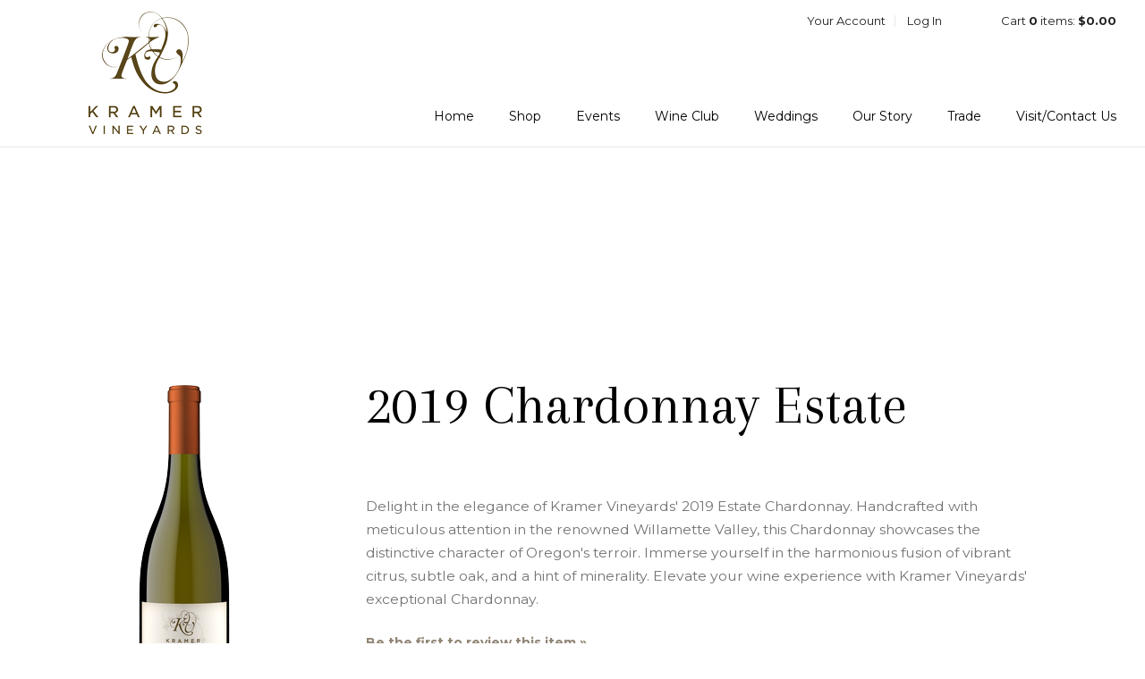

--- FILE ---
content_type: text/html; charset=utf-8
request_url: https://www.google.com/recaptcha/api2/anchor?ar=1&k=6LdQvBYTAAAAAP5Oi5g9ScTmALNxw3QegVXko56Q&co=aHR0cHM6Ly93d3cua3JhbWVydmluZXlhcmRzLmNvbTo0NDM.&hl=en&v=PoyoqOPhxBO7pBk68S4YbpHZ&size=normal&anchor-ms=20000&execute-ms=30000&cb=sojp10u14qw7
body_size: 49359
content:
<!DOCTYPE HTML><html dir="ltr" lang="en"><head><meta http-equiv="Content-Type" content="text/html; charset=UTF-8">
<meta http-equiv="X-UA-Compatible" content="IE=edge">
<title>reCAPTCHA</title>
<style type="text/css">
/* cyrillic-ext */
@font-face {
  font-family: 'Roboto';
  font-style: normal;
  font-weight: 400;
  font-stretch: 100%;
  src: url(//fonts.gstatic.com/s/roboto/v48/KFO7CnqEu92Fr1ME7kSn66aGLdTylUAMa3GUBHMdazTgWw.woff2) format('woff2');
  unicode-range: U+0460-052F, U+1C80-1C8A, U+20B4, U+2DE0-2DFF, U+A640-A69F, U+FE2E-FE2F;
}
/* cyrillic */
@font-face {
  font-family: 'Roboto';
  font-style: normal;
  font-weight: 400;
  font-stretch: 100%;
  src: url(//fonts.gstatic.com/s/roboto/v48/KFO7CnqEu92Fr1ME7kSn66aGLdTylUAMa3iUBHMdazTgWw.woff2) format('woff2');
  unicode-range: U+0301, U+0400-045F, U+0490-0491, U+04B0-04B1, U+2116;
}
/* greek-ext */
@font-face {
  font-family: 'Roboto';
  font-style: normal;
  font-weight: 400;
  font-stretch: 100%;
  src: url(//fonts.gstatic.com/s/roboto/v48/KFO7CnqEu92Fr1ME7kSn66aGLdTylUAMa3CUBHMdazTgWw.woff2) format('woff2');
  unicode-range: U+1F00-1FFF;
}
/* greek */
@font-face {
  font-family: 'Roboto';
  font-style: normal;
  font-weight: 400;
  font-stretch: 100%;
  src: url(//fonts.gstatic.com/s/roboto/v48/KFO7CnqEu92Fr1ME7kSn66aGLdTylUAMa3-UBHMdazTgWw.woff2) format('woff2');
  unicode-range: U+0370-0377, U+037A-037F, U+0384-038A, U+038C, U+038E-03A1, U+03A3-03FF;
}
/* math */
@font-face {
  font-family: 'Roboto';
  font-style: normal;
  font-weight: 400;
  font-stretch: 100%;
  src: url(//fonts.gstatic.com/s/roboto/v48/KFO7CnqEu92Fr1ME7kSn66aGLdTylUAMawCUBHMdazTgWw.woff2) format('woff2');
  unicode-range: U+0302-0303, U+0305, U+0307-0308, U+0310, U+0312, U+0315, U+031A, U+0326-0327, U+032C, U+032F-0330, U+0332-0333, U+0338, U+033A, U+0346, U+034D, U+0391-03A1, U+03A3-03A9, U+03B1-03C9, U+03D1, U+03D5-03D6, U+03F0-03F1, U+03F4-03F5, U+2016-2017, U+2034-2038, U+203C, U+2040, U+2043, U+2047, U+2050, U+2057, U+205F, U+2070-2071, U+2074-208E, U+2090-209C, U+20D0-20DC, U+20E1, U+20E5-20EF, U+2100-2112, U+2114-2115, U+2117-2121, U+2123-214F, U+2190, U+2192, U+2194-21AE, U+21B0-21E5, U+21F1-21F2, U+21F4-2211, U+2213-2214, U+2216-22FF, U+2308-230B, U+2310, U+2319, U+231C-2321, U+2336-237A, U+237C, U+2395, U+239B-23B7, U+23D0, U+23DC-23E1, U+2474-2475, U+25AF, U+25B3, U+25B7, U+25BD, U+25C1, U+25CA, U+25CC, U+25FB, U+266D-266F, U+27C0-27FF, U+2900-2AFF, U+2B0E-2B11, U+2B30-2B4C, U+2BFE, U+3030, U+FF5B, U+FF5D, U+1D400-1D7FF, U+1EE00-1EEFF;
}
/* symbols */
@font-face {
  font-family: 'Roboto';
  font-style: normal;
  font-weight: 400;
  font-stretch: 100%;
  src: url(//fonts.gstatic.com/s/roboto/v48/KFO7CnqEu92Fr1ME7kSn66aGLdTylUAMaxKUBHMdazTgWw.woff2) format('woff2');
  unicode-range: U+0001-000C, U+000E-001F, U+007F-009F, U+20DD-20E0, U+20E2-20E4, U+2150-218F, U+2190, U+2192, U+2194-2199, U+21AF, U+21E6-21F0, U+21F3, U+2218-2219, U+2299, U+22C4-22C6, U+2300-243F, U+2440-244A, U+2460-24FF, U+25A0-27BF, U+2800-28FF, U+2921-2922, U+2981, U+29BF, U+29EB, U+2B00-2BFF, U+4DC0-4DFF, U+FFF9-FFFB, U+10140-1018E, U+10190-1019C, U+101A0, U+101D0-101FD, U+102E0-102FB, U+10E60-10E7E, U+1D2C0-1D2D3, U+1D2E0-1D37F, U+1F000-1F0FF, U+1F100-1F1AD, U+1F1E6-1F1FF, U+1F30D-1F30F, U+1F315, U+1F31C, U+1F31E, U+1F320-1F32C, U+1F336, U+1F378, U+1F37D, U+1F382, U+1F393-1F39F, U+1F3A7-1F3A8, U+1F3AC-1F3AF, U+1F3C2, U+1F3C4-1F3C6, U+1F3CA-1F3CE, U+1F3D4-1F3E0, U+1F3ED, U+1F3F1-1F3F3, U+1F3F5-1F3F7, U+1F408, U+1F415, U+1F41F, U+1F426, U+1F43F, U+1F441-1F442, U+1F444, U+1F446-1F449, U+1F44C-1F44E, U+1F453, U+1F46A, U+1F47D, U+1F4A3, U+1F4B0, U+1F4B3, U+1F4B9, U+1F4BB, U+1F4BF, U+1F4C8-1F4CB, U+1F4D6, U+1F4DA, U+1F4DF, U+1F4E3-1F4E6, U+1F4EA-1F4ED, U+1F4F7, U+1F4F9-1F4FB, U+1F4FD-1F4FE, U+1F503, U+1F507-1F50B, U+1F50D, U+1F512-1F513, U+1F53E-1F54A, U+1F54F-1F5FA, U+1F610, U+1F650-1F67F, U+1F687, U+1F68D, U+1F691, U+1F694, U+1F698, U+1F6AD, U+1F6B2, U+1F6B9-1F6BA, U+1F6BC, U+1F6C6-1F6CF, U+1F6D3-1F6D7, U+1F6E0-1F6EA, U+1F6F0-1F6F3, U+1F6F7-1F6FC, U+1F700-1F7FF, U+1F800-1F80B, U+1F810-1F847, U+1F850-1F859, U+1F860-1F887, U+1F890-1F8AD, U+1F8B0-1F8BB, U+1F8C0-1F8C1, U+1F900-1F90B, U+1F93B, U+1F946, U+1F984, U+1F996, U+1F9E9, U+1FA00-1FA6F, U+1FA70-1FA7C, U+1FA80-1FA89, U+1FA8F-1FAC6, U+1FACE-1FADC, U+1FADF-1FAE9, U+1FAF0-1FAF8, U+1FB00-1FBFF;
}
/* vietnamese */
@font-face {
  font-family: 'Roboto';
  font-style: normal;
  font-weight: 400;
  font-stretch: 100%;
  src: url(//fonts.gstatic.com/s/roboto/v48/KFO7CnqEu92Fr1ME7kSn66aGLdTylUAMa3OUBHMdazTgWw.woff2) format('woff2');
  unicode-range: U+0102-0103, U+0110-0111, U+0128-0129, U+0168-0169, U+01A0-01A1, U+01AF-01B0, U+0300-0301, U+0303-0304, U+0308-0309, U+0323, U+0329, U+1EA0-1EF9, U+20AB;
}
/* latin-ext */
@font-face {
  font-family: 'Roboto';
  font-style: normal;
  font-weight: 400;
  font-stretch: 100%;
  src: url(//fonts.gstatic.com/s/roboto/v48/KFO7CnqEu92Fr1ME7kSn66aGLdTylUAMa3KUBHMdazTgWw.woff2) format('woff2');
  unicode-range: U+0100-02BA, U+02BD-02C5, U+02C7-02CC, U+02CE-02D7, U+02DD-02FF, U+0304, U+0308, U+0329, U+1D00-1DBF, U+1E00-1E9F, U+1EF2-1EFF, U+2020, U+20A0-20AB, U+20AD-20C0, U+2113, U+2C60-2C7F, U+A720-A7FF;
}
/* latin */
@font-face {
  font-family: 'Roboto';
  font-style: normal;
  font-weight: 400;
  font-stretch: 100%;
  src: url(//fonts.gstatic.com/s/roboto/v48/KFO7CnqEu92Fr1ME7kSn66aGLdTylUAMa3yUBHMdazQ.woff2) format('woff2');
  unicode-range: U+0000-00FF, U+0131, U+0152-0153, U+02BB-02BC, U+02C6, U+02DA, U+02DC, U+0304, U+0308, U+0329, U+2000-206F, U+20AC, U+2122, U+2191, U+2193, U+2212, U+2215, U+FEFF, U+FFFD;
}
/* cyrillic-ext */
@font-face {
  font-family: 'Roboto';
  font-style: normal;
  font-weight: 500;
  font-stretch: 100%;
  src: url(//fonts.gstatic.com/s/roboto/v48/KFO7CnqEu92Fr1ME7kSn66aGLdTylUAMa3GUBHMdazTgWw.woff2) format('woff2');
  unicode-range: U+0460-052F, U+1C80-1C8A, U+20B4, U+2DE0-2DFF, U+A640-A69F, U+FE2E-FE2F;
}
/* cyrillic */
@font-face {
  font-family: 'Roboto';
  font-style: normal;
  font-weight: 500;
  font-stretch: 100%;
  src: url(//fonts.gstatic.com/s/roboto/v48/KFO7CnqEu92Fr1ME7kSn66aGLdTylUAMa3iUBHMdazTgWw.woff2) format('woff2');
  unicode-range: U+0301, U+0400-045F, U+0490-0491, U+04B0-04B1, U+2116;
}
/* greek-ext */
@font-face {
  font-family: 'Roboto';
  font-style: normal;
  font-weight: 500;
  font-stretch: 100%;
  src: url(//fonts.gstatic.com/s/roboto/v48/KFO7CnqEu92Fr1ME7kSn66aGLdTylUAMa3CUBHMdazTgWw.woff2) format('woff2');
  unicode-range: U+1F00-1FFF;
}
/* greek */
@font-face {
  font-family: 'Roboto';
  font-style: normal;
  font-weight: 500;
  font-stretch: 100%;
  src: url(//fonts.gstatic.com/s/roboto/v48/KFO7CnqEu92Fr1ME7kSn66aGLdTylUAMa3-UBHMdazTgWw.woff2) format('woff2');
  unicode-range: U+0370-0377, U+037A-037F, U+0384-038A, U+038C, U+038E-03A1, U+03A3-03FF;
}
/* math */
@font-face {
  font-family: 'Roboto';
  font-style: normal;
  font-weight: 500;
  font-stretch: 100%;
  src: url(//fonts.gstatic.com/s/roboto/v48/KFO7CnqEu92Fr1ME7kSn66aGLdTylUAMawCUBHMdazTgWw.woff2) format('woff2');
  unicode-range: U+0302-0303, U+0305, U+0307-0308, U+0310, U+0312, U+0315, U+031A, U+0326-0327, U+032C, U+032F-0330, U+0332-0333, U+0338, U+033A, U+0346, U+034D, U+0391-03A1, U+03A3-03A9, U+03B1-03C9, U+03D1, U+03D5-03D6, U+03F0-03F1, U+03F4-03F5, U+2016-2017, U+2034-2038, U+203C, U+2040, U+2043, U+2047, U+2050, U+2057, U+205F, U+2070-2071, U+2074-208E, U+2090-209C, U+20D0-20DC, U+20E1, U+20E5-20EF, U+2100-2112, U+2114-2115, U+2117-2121, U+2123-214F, U+2190, U+2192, U+2194-21AE, U+21B0-21E5, U+21F1-21F2, U+21F4-2211, U+2213-2214, U+2216-22FF, U+2308-230B, U+2310, U+2319, U+231C-2321, U+2336-237A, U+237C, U+2395, U+239B-23B7, U+23D0, U+23DC-23E1, U+2474-2475, U+25AF, U+25B3, U+25B7, U+25BD, U+25C1, U+25CA, U+25CC, U+25FB, U+266D-266F, U+27C0-27FF, U+2900-2AFF, U+2B0E-2B11, U+2B30-2B4C, U+2BFE, U+3030, U+FF5B, U+FF5D, U+1D400-1D7FF, U+1EE00-1EEFF;
}
/* symbols */
@font-face {
  font-family: 'Roboto';
  font-style: normal;
  font-weight: 500;
  font-stretch: 100%;
  src: url(//fonts.gstatic.com/s/roboto/v48/KFO7CnqEu92Fr1ME7kSn66aGLdTylUAMaxKUBHMdazTgWw.woff2) format('woff2');
  unicode-range: U+0001-000C, U+000E-001F, U+007F-009F, U+20DD-20E0, U+20E2-20E4, U+2150-218F, U+2190, U+2192, U+2194-2199, U+21AF, U+21E6-21F0, U+21F3, U+2218-2219, U+2299, U+22C4-22C6, U+2300-243F, U+2440-244A, U+2460-24FF, U+25A0-27BF, U+2800-28FF, U+2921-2922, U+2981, U+29BF, U+29EB, U+2B00-2BFF, U+4DC0-4DFF, U+FFF9-FFFB, U+10140-1018E, U+10190-1019C, U+101A0, U+101D0-101FD, U+102E0-102FB, U+10E60-10E7E, U+1D2C0-1D2D3, U+1D2E0-1D37F, U+1F000-1F0FF, U+1F100-1F1AD, U+1F1E6-1F1FF, U+1F30D-1F30F, U+1F315, U+1F31C, U+1F31E, U+1F320-1F32C, U+1F336, U+1F378, U+1F37D, U+1F382, U+1F393-1F39F, U+1F3A7-1F3A8, U+1F3AC-1F3AF, U+1F3C2, U+1F3C4-1F3C6, U+1F3CA-1F3CE, U+1F3D4-1F3E0, U+1F3ED, U+1F3F1-1F3F3, U+1F3F5-1F3F7, U+1F408, U+1F415, U+1F41F, U+1F426, U+1F43F, U+1F441-1F442, U+1F444, U+1F446-1F449, U+1F44C-1F44E, U+1F453, U+1F46A, U+1F47D, U+1F4A3, U+1F4B0, U+1F4B3, U+1F4B9, U+1F4BB, U+1F4BF, U+1F4C8-1F4CB, U+1F4D6, U+1F4DA, U+1F4DF, U+1F4E3-1F4E6, U+1F4EA-1F4ED, U+1F4F7, U+1F4F9-1F4FB, U+1F4FD-1F4FE, U+1F503, U+1F507-1F50B, U+1F50D, U+1F512-1F513, U+1F53E-1F54A, U+1F54F-1F5FA, U+1F610, U+1F650-1F67F, U+1F687, U+1F68D, U+1F691, U+1F694, U+1F698, U+1F6AD, U+1F6B2, U+1F6B9-1F6BA, U+1F6BC, U+1F6C6-1F6CF, U+1F6D3-1F6D7, U+1F6E0-1F6EA, U+1F6F0-1F6F3, U+1F6F7-1F6FC, U+1F700-1F7FF, U+1F800-1F80B, U+1F810-1F847, U+1F850-1F859, U+1F860-1F887, U+1F890-1F8AD, U+1F8B0-1F8BB, U+1F8C0-1F8C1, U+1F900-1F90B, U+1F93B, U+1F946, U+1F984, U+1F996, U+1F9E9, U+1FA00-1FA6F, U+1FA70-1FA7C, U+1FA80-1FA89, U+1FA8F-1FAC6, U+1FACE-1FADC, U+1FADF-1FAE9, U+1FAF0-1FAF8, U+1FB00-1FBFF;
}
/* vietnamese */
@font-face {
  font-family: 'Roboto';
  font-style: normal;
  font-weight: 500;
  font-stretch: 100%;
  src: url(//fonts.gstatic.com/s/roboto/v48/KFO7CnqEu92Fr1ME7kSn66aGLdTylUAMa3OUBHMdazTgWw.woff2) format('woff2');
  unicode-range: U+0102-0103, U+0110-0111, U+0128-0129, U+0168-0169, U+01A0-01A1, U+01AF-01B0, U+0300-0301, U+0303-0304, U+0308-0309, U+0323, U+0329, U+1EA0-1EF9, U+20AB;
}
/* latin-ext */
@font-face {
  font-family: 'Roboto';
  font-style: normal;
  font-weight: 500;
  font-stretch: 100%;
  src: url(//fonts.gstatic.com/s/roboto/v48/KFO7CnqEu92Fr1ME7kSn66aGLdTylUAMa3KUBHMdazTgWw.woff2) format('woff2');
  unicode-range: U+0100-02BA, U+02BD-02C5, U+02C7-02CC, U+02CE-02D7, U+02DD-02FF, U+0304, U+0308, U+0329, U+1D00-1DBF, U+1E00-1E9F, U+1EF2-1EFF, U+2020, U+20A0-20AB, U+20AD-20C0, U+2113, U+2C60-2C7F, U+A720-A7FF;
}
/* latin */
@font-face {
  font-family: 'Roboto';
  font-style: normal;
  font-weight: 500;
  font-stretch: 100%;
  src: url(//fonts.gstatic.com/s/roboto/v48/KFO7CnqEu92Fr1ME7kSn66aGLdTylUAMa3yUBHMdazQ.woff2) format('woff2');
  unicode-range: U+0000-00FF, U+0131, U+0152-0153, U+02BB-02BC, U+02C6, U+02DA, U+02DC, U+0304, U+0308, U+0329, U+2000-206F, U+20AC, U+2122, U+2191, U+2193, U+2212, U+2215, U+FEFF, U+FFFD;
}
/* cyrillic-ext */
@font-face {
  font-family: 'Roboto';
  font-style: normal;
  font-weight: 900;
  font-stretch: 100%;
  src: url(//fonts.gstatic.com/s/roboto/v48/KFO7CnqEu92Fr1ME7kSn66aGLdTylUAMa3GUBHMdazTgWw.woff2) format('woff2');
  unicode-range: U+0460-052F, U+1C80-1C8A, U+20B4, U+2DE0-2DFF, U+A640-A69F, U+FE2E-FE2F;
}
/* cyrillic */
@font-face {
  font-family: 'Roboto';
  font-style: normal;
  font-weight: 900;
  font-stretch: 100%;
  src: url(//fonts.gstatic.com/s/roboto/v48/KFO7CnqEu92Fr1ME7kSn66aGLdTylUAMa3iUBHMdazTgWw.woff2) format('woff2');
  unicode-range: U+0301, U+0400-045F, U+0490-0491, U+04B0-04B1, U+2116;
}
/* greek-ext */
@font-face {
  font-family: 'Roboto';
  font-style: normal;
  font-weight: 900;
  font-stretch: 100%;
  src: url(//fonts.gstatic.com/s/roboto/v48/KFO7CnqEu92Fr1ME7kSn66aGLdTylUAMa3CUBHMdazTgWw.woff2) format('woff2');
  unicode-range: U+1F00-1FFF;
}
/* greek */
@font-face {
  font-family: 'Roboto';
  font-style: normal;
  font-weight: 900;
  font-stretch: 100%;
  src: url(//fonts.gstatic.com/s/roboto/v48/KFO7CnqEu92Fr1ME7kSn66aGLdTylUAMa3-UBHMdazTgWw.woff2) format('woff2');
  unicode-range: U+0370-0377, U+037A-037F, U+0384-038A, U+038C, U+038E-03A1, U+03A3-03FF;
}
/* math */
@font-face {
  font-family: 'Roboto';
  font-style: normal;
  font-weight: 900;
  font-stretch: 100%;
  src: url(//fonts.gstatic.com/s/roboto/v48/KFO7CnqEu92Fr1ME7kSn66aGLdTylUAMawCUBHMdazTgWw.woff2) format('woff2');
  unicode-range: U+0302-0303, U+0305, U+0307-0308, U+0310, U+0312, U+0315, U+031A, U+0326-0327, U+032C, U+032F-0330, U+0332-0333, U+0338, U+033A, U+0346, U+034D, U+0391-03A1, U+03A3-03A9, U+03B1-03C9, U+03D1, U+03D5-03D6, U+03F0-03F1, U+03F4-03F5, U+2016-2017, U+2034-2038, U+203C, U+2040, U+2043, U+2047, U+2050, U+2057, U+205F, U+2070-2071, U+2074-208E, U+2090-209C, U+20D0-20DC, U+20E1, U+20E5-20EF, U+2100-2112, U+2114-2115, U+2117-2121, U+2123-214F, U+2190, U+2192, U+2194-21AE, U+21B0-21E5, U+21F1-21F2, U+21F4-2211, U+2213-2214, U+2216-22FF, U+2308-230B, U+2310, U+2319, U+231C-2321, U+2336-237A, U+237C, U+2395, U+239B-23B7, U+23D0, U+23DC-23E1, U+2474-2475, U+25AF, U+25B3, U+25B7, U+25BD, U+25C1, U+25CA, U+25CC, U+25FB, U+266D-266F, U+27C0-27FF, U+2900-2AFF, U+2B0E-2B11, U+2B30-2B4C, U+2BFE, U+3030, U+FF5B, U+FF5D, U+1D400-1D7FF, U+1EE00-1EEFF;
}
/* symbols */
@font-face {
  font-family: 'Roboto';
  font-style: normal;
  font-weight: 900;
  font-stretch: 100%;
  src: url(//fonts.gstatic.com/s/roboto/v48/KFO7CnqEu92Fr1ME7kSn66aGLdTylUAMaxKUBHMdazTgWw.woff2) format('woff2');
  unicode-range: U+0001-000C, U+000E-001F, U+007F-009F, U+20DD-20E0, U+20E2-20E4, U+2150-218F, U+2190, U+2192, U+2194-2199, U+21AF, U+21E6-21F0, U+21F3, U+2218-2219, U+2299, U+22C4-22C6, U+2300-243F, U+2440-244A, U+2460-24FF, U+25A0-27BF, U+2800-28FF, U+2921-2922, U+2981, U+29BF, U+29EB, U+2B00-2BFF, U+4DC0-4DFF, U+FFF9-FFFB, U+10140-1018E, U+10190-1019C, U+101A0, U+101D0-101FD, U+102E0-102FB, U+10E60-10E7E, U+1D2C0-1D2D3, U+1D2E0-1D37F, U+1F000-1F0FF, U+1F100-1F1AD, U+1F1E6-1F1FF, U+1F30D-1F30F, U+1F315, U+1F31C, U+1F31E, U+1F320-1F32C, U+1F336, U+1F378, U+1F37D, U+1F382, U+1F393-1F39F, U+1F3A7-1F3A8, U+1F3AC-1F3AF, U+1F3C2, U+1F3C4-1F3C6, U+1F3CA-1F3CE, U+1F3D4-1F3E0, U+1F3ED, U+1F3F1-1F3F3, U+1F3F5-1F3F7, U+1F408, U+1F415, U+1F41F, U+1F426, U+1F43F, U+1F441-1F442, U+1F444, U+1F446-1F449, U+1F44C-1F44E, U+1F453, U+1F46A, U+1F47D, U+1F4A3, U+1F4B0, U+1F4B3, U+1F4B9, U+1F4BB, U+1F4BF, U+1F4C8-1F4CB, U+1F4D6, U+1F4DA, U+1F4DF, U+1F4E3-1F4E6, U+1F4EA-1F4ED, U+1F4F7, U+1F4F9-1F4FB, U+1F4FD-1F4FE, U+1F503, U+1F507-1F50B, U+1F50D, U+1F512-1F513, U+1F53E-1F54A, U+1F54F-1F5FA, U+1F610, U+1F650-1F67F, U+1F687, U+1F68D, U+1F691, U+1F694, U+1F698, U+1F6AD, U+1F6B2, U+1F6B9-1F6BA, U+1F6BC, U+1F6C6-1F6CF, U+1F6D3-1F6D7, U+1F6E0-1F6EA, U+1F6F0-1F6F3, U+1F6F7-1F6FC, U+1F700-1F7FF, U+1F800-1F80B, U+1F810-1F847, U+1F850-1F859, U+1F860-1F887, U+1F890-1F8AD, U+1F8B0-1F8BB, U+1F8C0-1F8C1, U+1F900-1F90B, U+1F93B, U+1F946, U+1F984, U+1F996, U+1F9E9, U+1FA00-1FA6F, U+1FA70-1FA7C, U+1FA80-1FA89, U+1FA8F-1FAC6, U+1FACE-1FADC, U+1FADF-1FAE9, U+1FAF0-1FAF8, U+1FB00-1FBFF;
}
/* vietnamese */
@font-face {
  font-family: 'Roboto';
  font-style: normal;
  font-weight: 900;
  font-stretch: 100%;
  src: url(//fonts.gstatic.com/s/roboto/v48/KFO7CnqEu92Fr1ME7kSn66aGLdTylUAMa3OUBHMdazTgWw.woff2) format('woff2');
  unicode-range: U+0102-0103, U+0110-0111, U+0128-0129, U+0168-0169, U+01A0-01A1, U+01AF-01B0, U+0300-0301, U+0303-0304, U+0308-0309, U+0323, U+0329, U+1EA0-1EF9, U+20AB;
}
/* latin-ext */
@font-face {
  font-family: 'Roboto';
  font-style: normal;
  font-weight: 900;
  font-stretch: 100%;
  src: url(//fonts.gstatic.com/s/roboto/v48/KFO7CnqEu92Fr1ME7kSn66aGLdTylUAMa3KUBHMdazTgWw.woff2) format('woff2');
  unicode-range: U+0100-02BA, U+02BD-02C5, U+02C7-02CC, U+02CE-02D7, U+02DD-02FF, U+0304, U+0308, U+0329, U+1D00-1DBF, U+1E00-1E9F, U+1EF2-1EFF, U+2020, U+20A0-20AB, U+20AD-20C0, U+2113, U+2C60-2C7F, U+A720-A7FF;
}
/* latin */
@font-face {
  font-family: 'Roboto';
  font-style: normal;
  font-weight: 900;
  font-stretch: 100%;
  src: url(//fonts.gstatic.com/s/roboto/v48/KFO7CnqEu92Fr1ME7kSn66aGLdTylUAMa3yUBHMdazQ.woff2) format('woff2');
  unicode-range: U+0000-00FF, U+0131, U+0152-0153, U+02BB-02BC, U+02C6, U+02DA, U+02DC, U+0304, U+0308, U+0329, U+2000-206F, U+20AC, U+2122, U+2191, U+2193, U+2212, U+2215, U+FEFF, U+FFFD;
}

</style>
<link rel="stylesheet" type="text/css" href="https://www.gstatic.com/recaptcha/releases/PoyoqOPhxBO7pBk68S4YbpHZ/styles__ltr.css">
<script nonce="JaIKJi0elSx_y6YYWzlTBA" type="text/javascript">window['__recaptcha_api'] = 'https://www.google.com/recaptcha/api2/';</script>
<script type="text/javascript" src="https://www.gstatic.com/recaptcha/releases/PoyoqOPhxBO7pBk68S4YbpHZ/recaptcha__en.js" nonce="JaIKJi0elSx_y6YYWzlTBA">
      
    </script></head>
<body><div id="rc-anchor-alert" class="rc-anchor-alert"></div>
<input type="hidden" id="recaptcha-token" value="[base64]">
<script type="text/javascript" nonce="JaIKJi0elSx_y6YYWzlTBA">
      recaptcha.anchor.Main.init("[\x22ainput\x22,[\x22bgdata\x22,\x22\x22,\[base64]/[base64]/UltIKytdPWE6KGE8MjA0OD9SW0grK109YT4+NnwxOTI6KChhJjY0NTEyKT09NTUyOTYmJnErMTxoLmxlbmd0aCYmKGguY2hhckNvZGVBdChxKzEpJjY0NTEyKT09NTYzMjA/[base64]/MjU1OlI/[base64]/[base64]/[base64]/[base64]/[base64]/[base64]/[base64]/[base64]/[base64]/[base64]\x22,\[base64]\\u003d\x22,\x22w6HCkmvDgMOpe8K5wqVqwqnDn8Kfwq4rwp/Cn8KPw7hAw5hXwojDiMOQw7rCtyLDlyXChcOmfRjCqMKdBMOQwr/ColjDq8KGw5JdSMKyw7EZBsOta8KrwoIsM8KAw6fDhcOuVDrCtm/DsXoYwrUAcUV+JSDDp2PCs8ONFT9Bw6kowo17w73DpcKkw5k1PMKYw7pIwroHwrnCjCvDu33ClMKcw6XDv2/CusOawp7Cnz3ChsOjb8K4Lw7CqjTCkVfDksOMNFRnwpXDqcO6w4pSSAN+wqfDq3fDpMK9ZTTCtcOiw7DCtsKnwp/CnsKrwr4GwrvCrHTCiD3CrX7DmcK+ODbDtsK9CsONZMOgG1p7w4LCnWTDjhMBw7rCjMOmwpVbI8K8LyRxHMK8w6IKwqfClsOtJsKXcS57wr/Du2vDmko4GjnDjMOIwrZxw4BcwojCuGnCucOaccOSwq4qNsOnDMKUw77DpWEEAMODQ07CtBHDpRIOXMOiw4zDiH8ifsK0wr9AG8OcXBjCtsKQIsKnQ8OkCyjCgsO5C8OsEVcQaGbDpsKML8KjwoNpA1VCw5UNV8Kdw7/DpcOKDMKdwqZnaU/DonfCmUtdI8KeMcOdw4DDvjvDpsK5O8OACF/Ch8ODCWU+eDDCuAXCisOgw4zDgzbDl2Fbw4x6cCI9AmJ4acK7wovDqg/CghjDtMOGw6cNwoBvwp4nZcK7YcObw7V/DQEpfF7DnX4FbsOqwoxDwr/CisOnSsKdwqLCmcORwoPCmcO1PsKJwpRQTMOJwrDCpMOwwrDDucONw6s2NcKAbsOEw4bDscKPw5lnwpLDgMO7Ti48Eytiw7Z/[base64]/ChsK6HgvCgEHDq8ORKm7CvMK+WSfCusOiWXoWw5/CulDDocOebsK2Xx/CssKZw7/DvsKkwrjDpFQ7WWZSY8KWCFlfwoF9csOKwp1/J1FPw5vCqSw1OTB/w7LDnsO/[base64]/Cv8KpdX0Mw5oewrd8Q8K6ZhwcR8OkTcOvw7bCmwNkwo1Kwr3Dj0Ezwpwvw5LDnsOqUsKnw4jDhxRKw6pNGh4BwrrDjMKRw5nDuMKlQFjDgG3Cu8KQZhEdGlPDj8KwBsOefT1kCjRrJFPCqMKLMEUkJG9cwrrDjDPDpMKkw7p6wr7CmUAQw6o7wqZJcyvDgsOgC8Obwo/Cu8K7XcO8T8OaGz1dFX1PNTR6wp7CnjDClHAVFDfDv8KLZknDmMKGYjLCngs9FsKjVifDrMKlwoHDmWM/d8KOVcOzwp8ewq/[base64]/DnMOQwqlJN3fDuMKfwpLDqDoow6LDm8OPXsKew5DDmk/DlcOAw4zDsMKzwpzDjMKDwpDDkVjCj8O3w4NdOwx1woHDo8O6w4HDlg4hIDDCoWNdQ8K8C8Ojw5XDl8KOw7dUwqBXU8Obcg7DiiTDrwPClsKAPcO0w517McOrZMOZwqHDtcOCMsOKFcO3wq3DvF0YVsOpXTrCkVrDqHXDlVgKw5wBBQvDuMKBwo/CvsKSBMKCGsKYT8KJJMKVFHpFw6oNWEABwr7Cp8OTByPDq8KoKsO6wpEOwpkLVcOww63DisOkecOvSH3DosOOEFJvdxDDvE0Kwq9Fwr/DjsKUPcKmLsKdw45QwpouOkxkBBPDrcOJwpjDtMKpW0YYL8O3QHs8w6FJQlBjPMKUScOvMVHCsD7DkHJuwq/CnTbDrhrDo0hOw6trMhs4B8KXQsKMHhdhDBJxPsOJwpnDuTvDqsOJw6bDqFzCgsKcwqwYAFPCicK8J8KLfERgw79EwqXCosKCwrbCqsK4w5VDcsOtw5lZW8ONE35BQkDCp1HCihLDlMKpwo/Cg8KEwqLCpytrNMOeZwfDg8K5wpVPFVDDnmPDhVXDkMKEwqjDgcOXw4hPH2XClAHCiWxpKMKnwonDlQfCjU7CiktyMsOgwpAuARskGsKewqI/w4TCg8Ofw51dwpjDggspwojCmj7ChcKvwqhma2nCsw3DtFzChzjDjsOUwrRLwrDCpmxbJcKeVSnDpTlKMT3CnSPDn8Oqw4/ChcOjwrXDijLCtGA5ZMOgwqHCqcO4TsKLw5VUwqDDncODwrdrwp88w7pyAcObwolnX8O1wpYYw7FGa8KNw7pBw7/Dun53wrjDlMO3WGTCsRdAOzDCj8OGW8O/w7/CtMOIwokZKWHDmsO9w6HCr8KOUMKWCgvClF1Fw4Vsw7rCtMK9wq/CksKzdsKMw4twwrgKwqjCrsOydGxXak1VwrBIwo4iwoXCh8KKwo7CkybDsTPDiMKXLVzCncK0dMKWfcOaZcOlbxvDhcKdwrwdwpjDmndhJHjCkMKAw4d1DsKhRWPCtjbDhlQZwpl6bC5gwrorZ8OtFGPCtjvCjMO7w4R4wpg7w5/ChHnDqsOzwo1NwqlewoxMwqkTYn7CjcK5wo0oBMKMQsOjwoJAfwlxDDYoLcKiwqQUw6vDl2gQwpHChGQXfMKUD8KGXMKhI8KXw4JTRsO8w6UTwq/DoDxIwpAmTsOrwrQGfDJ8woVmN0DDiTUFwpJ/dsKJw7DCmcKrAUl/wpVQOyXDvTDCtcKZw7Aywopmw7nDt1zCnMOuwprCu8O1ZQAww7XCpBrCmsOqXXfDusOVPsK/[base64]/VSdPwoXCk8O3bzIWTCNTR8OOEMOWLw/CsC8IWsK8C8OEQV9+w4zCosKYScOww4VHMG7Du2ZxR3vDoMOJw4rCvCDCpSvDlm3Ci8OtHT9McMK1FjpJwoxEwqTCr8K5YMKWLMKeeSdywq3DvlVXGsK8w6LCsMK/L8Kvw6jDgcOxbVNbe8OeDMOCw7TDoU7Dp8OyQmfCncK5UzvDqMKYbw4xw4dnw7oHw4XCim/DpMKjw4oYI8KUJ8OTCMOLYcKpQsOHRcKNCMK0wqMzwo05woERwrBZVMK/eVzDtMK2ei58YRAqJcO3OMO1FMKBwrxieEDCglPCj1vDl8OCw5okTw7DgcK6wrjCuMOow4/ClMOOw7VZYMKAezoRwo3CscOwH1bCqwBWNsKKOzTCpcOMwoRlTcKGw7lmw5nDusO1PD4Iw6zCs8KNEV0Ww7TDiDXDiU/Dn8OaCsOrGDIvw5nDqQLDnjzDjhBhw6l1FMOJwrLDvDNRwqk0wqYnHMKqwpkhBizDmT/DlsOlw45WMcK2w7hDw7ZVwppgw7Zkwrg2w4fCscKcC1fDiV14w7drw6HDoF3Cj3N/w79Mwrt7w6kOw5rDoiN/[base64]/DgMK/DcKawqXChSXDsMO2FsKAAGNDSMOZVcOnQw0tTMO0B8KQw5vCqMKewpfDhSR9w6NHw43Dp8O/DMKfXcKoOcOgP8K9JMKIw7LDpWXDlmzDqWtWJMKIwp3Dh8O4wqHCusKCV8OrwqbDk1UWAzLCowfDiytKDcK/w5fDuTfCtWszCcK3wpxhwr1YaifCq2UTZsK2wrjCr8O7w6pvbMKZJ8Kiw7lwwoIHwoHDvcKcwpkHehHCmsKMw4hTwr8YN8K5JcKSw5/DvQkAbcObWMKzw4vDmcKbaB92w5HDpTjDvnvCk1c5P2suTUXCmsO3RAwBworDs0vCr2PDq8KdwojDncO3eyHCs1bCgyFrEUXCo3rDhz3CpsOuSgjDmcKkwrnDmXJbwpYCw7DCnATDhcK9EsOuwojDo8Okwr7ClhRvw6LDhAxzw5nDtsOowonClB5/wr7CrnnCsMK1KMO7wq7CvlI+wr17fWLCnsKAwqEawoBhWE5Mw4XDun5VwqNRwqDDry4JMg9nwqYvwpPCpiA0w4lNwrTDq3jDt8O2LMOaw73DiMK3YMO+w4IPY8KEw6Eiw7UHwqTDnMOJXy8hwonCgcKGwokFw4DCiTPDscKvMjPDgBhPwr3CvMKTw65gw4JEasK/TBN2JXtPP8OYEcKtwrV/[base64]/wojCv0rDi3lGw5cAbGPCucKkw4bCucOaHFF9ScOKEnUKwoVtLcK/BsOxcsKMw6xhw5rDu8KAw4xTw41eaMKlwpnCsljDlDZlwqbCncK5JcOqwq9AUg7Cq0DCmcOMPsK0A8OkKSfChRcxL8Kwwr7CmMOuwq8Swq7CgsKgecOeLHM+NMO/O3dwbk7CgcKZw7oBwpLDjS/DncKpUsKsw7k8SsKmw4jCl8OCRSnDiWPCqsKyd8OVw5DCoh/ChzYjKMO1BMK0wrLDgDjDv8K5wonCp8KKwoETFTnCg8OfRm4qNsK7wpg7w4MXwozCl1Z6wroEw5fCgxUySkEkXFvChMOqIsOmJQ9Qw4xgYsKWwq0gfcOzwrMNw6XCkFssQcOZDXZRZcOydkDDlmnCt8K5NSnCkQMMwol8aAgew4/Dti/[base64]/[base64]/[base64]/[base64]/CrcKSwpfCo8O2w4DDs8OSDsK6AcORw6TCny7ChcKAw44PQVZmw53DosOod8KKHcKQMsOswpNgLh0pByZRbk/DvQHCm2jCicKcw7XCp3XDgcOcUsKqJMOWNjcVwq8JHlENw5QSwr3CqMOrwplxaVvDscO8wrLDlhXCscK2wpVMYsObwrhvH8OKVjzCqRB1wqx6FnPDtjzCnwfCscOyFMKOC3DDqsK7wrLDlGhTw4bCncO4wovCu8O4ecKIJk5jI8Kkw7xEPjfCu13CoF/Dt8OEAl0/wpFXeR5EccKNwqPCi8OfY2PCuioRZiMlOmLCh28IMCPDtVbDrjRYEkfDqMOtwqLDr8KAwqDCi3YNw47CjsKywqIbEMOaWMKMw4o0w4Zcw6TDpsKPwoRuAkFCX8KMWAJLw7p7wrJufyt8SwjCklTCmcKQwqJPEx0/wrvCosOhw64Iw6rCvcOOwq83QsOuZXjDhk4jTW7Dml7DjcOkwq8pwoBIOwttwp7DgDhGBE5lT8KSw43DqRrCk8OXIMOfVh5RfyPCnQLCiMKxw7XDmAnDkMK5IsKuw70ww5TDusOQwqxBFcOmA8OCw4HCmhBBDzPDqSbCq1HDnsKWd8OrIjUJwoN/e1TCu8OeB8Kew6p1woIMw7UBwr/DlsKLwrDCoGcVL3LDsMOzwr/CrcKKwo3DkgJaw4x/w4HDuVnCucO/dMOiwobCmsK9A8OmCH1uEcOvwp/CjQXCl8OOG8K8w7kiw5QMwrDDkMKyw7rDtCTDgcKnEsOrw6jDtsKGUcK3w54Ew5pKw5RUHsKHwpBKwpVlX3TCjB3DnsO4bMKOw4HDpkLDoVVTLEfDr8OIw53DjcO+w73Cl8O7wr/DjBbDm00zwqBmw7PDn8KKw6XDpcOKwoLCpTfDnsO6dEhvZXZHw4rDt2rDrMKiS8KlN8K+w7vDjcOaS8O0w6/Co3rDvMOWVMOsHzXDsFAewqF3wrp+VcOswqPCiBMdwqd6OxZuwrfCum/[base64]/[base64]/[base64]/DvcKJfSjDjlzDjcOFw453wprDmUzDvsOTCMKoZh0MGcOMRcKtbBLDmmDCrHxUesK4w5DDvcKiwq3CmCPDmMO+w4rDpHjCuyxJw6M1w5YNwqR2w5bDmcK/wpnDkcOGw45/TCxzIH7DrMKxwrIbDMOWE0MXwqcZw4fDv8Owwr4Mw4UHw6vCtsOUwoHCo8KVw499eQ/DqE7DqTA2w5ZZw5tjw5HDpHA1wqtdUsKiXcO+wrHCsRVxf8KlJ8K1w4JPw54Rw5guw6LDg38qwrVJHhlHJcOAfcOFwqXDh0MQHMOuCWdwAlVVVT06w6TCgsKTw5JNw411VBspa8KTw6NTw50Kwq/CuSd9wq/DtW9Dw73CgRgfWC0Ie1lHfglgw4cfb8K/T8KDAzPDon/CncOXw7oSSC3DnGFmwr/ClMKSwpjDs8KXw6nDt8OJw5Yxw47CumbDgsK1F8OewpkxwotZw4sKXcOqbXTCpiFsw7LDssOWR3fDuABow6YnIMOVw5PDgUPCg8KKTxTDhMK3AGfCm8OUYRDCpSHCumYAQsORwr8ww47Ckx3CvcK3w7/[base64]/[base64]/DtMONTcO2BjvDksORXsOnMsOawoBTw5ZCw7NbRU7Ckl/[base64]/[base64]/[base64]/K8Otw6lowrsVwrfDhMO2AgwYHsOReDHCql3Cg8KwwrluwrJKw48pwonCr8OMw4/CiSXDjyHDjsK5TMKTRkpIQT/DlwrDmsKUCCZmYzB1F2fCqmpSd0pIw7fDncKfLMK2NAkzw4TDrCfDvAbCrcK5w4nClRB3Y8OqwphUT8KPYVDCo3rCncOYw7tAwrLDqn/[base64]/DjxE8w71ZKMOOwoRFw6bCmVUrw53DgMKawpB2FMK4wqLCl3bDksKiw7JOKSYtwpTCi8OCwp/CmT4PcV8UEUPDssK3w6vCgMOcwoIQw54Vw4DCvMOpwqBXQW3CmUnDnWB+f1XDg8KmHMKGBUwqw4zDmBlhCSrCs8OjwpcARsKqcBpiYF9owr4/[base64]/wrRYfHFXMivDoxYFeHrCvg4hw6xnZFVbJ8OdwpHDucOew6rCpHHDrnfCs3hiYMOaesO0wq0CO23Crk9cw4pWwobCrX1AwovCl2rDv2cEYRDDlyLClRpYw50JQcOqNMOIDWvDucOVwrHClsKHwrvDocKPH8OxQsOzwoZGwrHDmcKCwqo/wpDDqsKJJFDChzNswqTDvw/Cu23CpcKmwpsXwrHCmkjCogRKCcONw7TDnMO2NgXCtsO3woIIwpLCrhXCh8OGXMO/wq/DksKOwrADOMKbBcO4w7nDlDrCi8OawoPDulHCmxw6fMKiZcKwRcKzw7QRwrPDoAcuD8Oyw4fCtwp8P8Oew5fDvcKaHMOGw5vDocODw5tVVUtOwrIrDMKqw5jDnh0+wqvDvGDCnzvDiMKfw60QTcK2wrNABkldw4/DjE1nT0U/WsKvccO8dgbCpmnCtmgDKjMyw5rCsCAJAcKHL8OrShzCkgxVKcOKw499acK4wqAnRsOswqHDkjFQfm9zQT5YB8Ofw7HDsMKQG8Krw71IwpzCuwTCunVbw4nCpyPDjcKgwq01wpTDuUXCnndnwoEew6TDoSs3w4d/w7PCiFPClidMDWNZTgVtwqXCpcOuA8KmVwUJfMOZwoHCm8ODw7TDtMO/w4gtZwXClScawpo2GsOJw5vDihHCn8Kbw6tTw4fDlMKnJULCncK3wrLDvm8WT0nCksKww6F/LDJScsORw43CjcO+HX42w67CncOMw47CjcKGwogZPcOzecOQw51Iw7LDp0BubCNjMcK8Q3PCk8Oua2JUw4HCkMKLw75VP1vCgjjCmcO3BsOVagvCvy5YwoIASGbDqMOyecKPTWx8O8KWKHcOw7AUw7LCj8OraBzCvHIew47DhMO2wpAKwp/Di8Oewp/DkUvCoSBMwrHCnMO5wpg5Nmd/[base64]/IzFnw4Fhw5NJwpghal3Cv8O3bCTDvQd2IcK/[base64]/woFHFMKcw5DDjXXDtBFzwq8Qwo94wqjCgEEfw6HDs2vDvcOEbns3Hzoiw5rDnGUQw5Z0HiA5eAVWw6tJw5/CsBHCohnDkF4mw7BrwpY5w4sIHMO9BxrDkWzDlcOvwrVJFhQrw77Co2sbAMOLLcKBfcOsY1hoFsOvLyEMw6cLwpxDSsKBwoDCjsKAGcOsw6zDujpJNFHDg0/Dv8Kgd0DDo8OYBRR+JcOnwoIsJxjDk1rCvWTDucKqJEbCg8KUwoweChA9D1/Dux3Ct8O4DzNSw6lcPHTDoMK+w41Fw5Y6YsK2w449wpTClcOKw78Wd3xnUw7DgMKGOyvCpsKUw4PCqsOAw5gxMsO2SC9vXgrCkMOTwpN/biHClMKYw5dWIhY9woosRFfDmSPCgWEkw6nDlkXChcKUFsK6w5Jtw4oPehYpHjNlw6rCrRULw7XDpQnCtww4YB/Cv8KxMhvChMK0TsOlw4RAwrfClzM6w4Mhw7Bew6fCjMOyXVrCpMKXw5rDoTPDqMO3w5bClMKlRcK/wqPDqjRrO8O7w5dxNjwKwqPDmQTCpBkbWx3CrynCsBVtOMO+UAQswo5Iw6xxwrbDnDzDvjTChcOEPExALcOfAQ7Dol02PU8ewp/DqcOgBwh9ccKFbMK+wpgfw5PDocOEw5h8PiYbBwloO8OTQ8KLd8O9BjfDl1LDpVjCkX8NNR0ZwqJNQHTDsVgzC8KWwpEnQ8KAw6p4wptEw5jCosK5wpPDryrDiRDCujAowrFrw6DDusKzw7fDoyJawqjDqm7DpsKfw6IwwrXCmXLCtjhyX1QFNQ/Ci8KLwp5zwqvChRfDhMOuw504w4HChcOOI8K3AcKkHxzCp3U5wq3CjcKgw5LDncOLQcO/GDJAwpl9RBnDrMOXwpc/w4nDvG/DlFHCo8OveMOLw78Jw7N8eEbDtVnDnQoUaSbDqSLDsMKMOGnDinZywpHDgMONwqbDjWM4wr0SK0fCknYEw6rDgMKRJ8OGSAsILWTCkiTCs8OvwoXDjsOqwpLDvsOiw5N6w6zDo8KkXAQPwoFPwqLDp0TDicO7w7t/RsOyw7YlCsKzwrp7w64WEGPDiMKkO8OAdMO2wrjDs8OawptxIn8nw7fCvkpDaljCnsOwaitJw4nDmsO6wopGe8KwET5cEcKmXcO6w6PCnsK6JsKowoDDrcKWScKmZsOMHAZpw5E+RxYeRcOCAVsvfh7CvsKYw7kPRGl0N8Oww4HCgCgYPxBBJMKnw5/[base64]/[base64]/OsOuYmTClQ/[base64]/[base64]/[base64]/CrQfCvSbCocOdFsKKagdIcTNZw6rDkh4TwpLDrsKGwqrDsTlHB1nCpMK9L8OVwqNMdW8HUcKYZcODJglvSl7DkcOSR3tGwq5owrJ9G8KrwpbDlsOMEcOQw6IwTMOiwojCuWfCtD5eJE9GFcKvwqk/w5sqfnEhwqDDvg3DjsKlNcO/dGDCmMKew5Zdw5EzJMKTcinDkQHCgcOkw5EPXcKrUCQTw5/ClMKpw5Ntw6DCtMKgdcOeT0gKwokwEl12w41DwoDDjC3DqQHCpcKBwrnDusKSWwjDosK5D1Jkw7rDuRozwq9lHgxDw4vDu8Olw4HDu8KCVsODwprChsO/WMOFU8OlHsOVwochS8OjEMKaD8O3BkTCvW/CrG/ChcORIT/CisK6XXvDpcOhCMKrZ8KASsO2wrPCn2jDtsOfw5QMDsKhZcO/KEQIWsOpw67CtsKWw5Iywq/DkjvCssOpPwnDn8KWXUE6w5XDgcOCwrRAwrnDhjHCjMKPw75Fwp7Ck8KUMMKBw4o1U2gwIS/[base64]/IVNJP1dIT1fDosO/IwsCwq7DhArDssO/SX5KwosSwpRGwoDCocKlw7FiTHV9BsOfWws3w7YEYMKlOxrCtsK3w75KwqfDn8K1a8Kgwr/[base64]/DscKgPl/CnMOuw5rDncK6cwlMw45LQhxULVzDvyNDUFlywoDDqmQZfEJ8R8OdwqPDm8KhwojDh3txPD7CjMK1HsKUM8O/w7nCmik+w70XW03Do2FjwobCuB5Fw4LDiw7DrsK+FsK/woUIw7Jsw4QUwrZOw4BMw7DCqG0XLsOoXMOWKjTCiEPCrDEOVBo2w5gkwosxwpN9w65ywpXDtcKDVsOkwoXCowl6w54Ywq3Cji0awp16w4zCkMOGDh7ClB1OIMOCwq54wpM8w6XCqn/DncKNw6F7Olxgw4gTw5Qhwr0JD3g2wpTDm8KBN8OkwrvCrzk/wrk4GhZww43CtMK2w6tVw6DDtT0Pw6vDqihkU8OpU8OWw5nCuDFCworDizQfJnnCmTEBw7AAw7fDtjNpwq0pcD/DjMKowqTDpinDlMOvwpxbVsOmQsOqNQ84w5XDoSHCqcOsYy5XOTkXQX/Cmhoia2oNw4cpSTwaUMKawpMQw5HCu8OSw4HCl8O1XDhowqrCusKBSGcEw5zDmlA1aMKNVz5jGD/DjcOFw53CscOzdsOkBWMqw4V2fhrDmMOVe2vCt8OfKMKtcXXDisKkKDUjJMOhRkrDusOTaMK/wqbChT52wrHCl1gPK8O7MMOFfl4LwpzDmDZBw5lWFwoYNHgqMMKEcU42w5FOw7zCszR1SyjCgGHClcKzZwcRw5Zaw7d0H8OLckhgw4TCiMOHwqQ5wojDkiDDnsKwOxwGCC05w5JgWsKfwqDCjA4Yw73CpCkzRDvDksOdw5TCusOtwqA3wq/ChAcBwp7CvsOgCsK7wqY1wrTDhmnDicO+PTlNHMKFwpcwQHFbw6gpPEAwCMOjDcOVw7vCgMOwBiJlYGk3OMOOwplBwql/[base64]/[base64]/Cumoywr9+w6gxw6MgfMO/FsKywrNQT8KawrISZiRIw6YCIFwPw5xCIsOGwpnDgwnDtcKqw6jCuj7CkA/[base64]/w63DsSfDrUYvdWguJHstwo3Dj1PDtBrDlsOQLmfCsS/CqELCghzDkMKRwoUIwpwDNl1bwq/Ctnptw4/Dq8Ofw5/DkHIHwp3DrHJwBVNWw4xwW8KKwpvCr3fDuHbDhMKnw48LwptidcOKw6fCugg3w6RxCHA0wrRaLyAyFEFbwr9GecKBNsKpH3YHfMKGaXTCkGTCjCPDuMKawofCiMO8wo5Owps6b8OaXcOcAS0rwrhSwqdRDQ/DrsODDgl9wp7DvV3CtDTCoXzCtjDDm8KYw4VwwoN4w5BIPTfChGfDgTfDlMOtVh0CaMOSBXYeYUHDozkrECzCgGVjB8O8wqUqAH45YTLDmsK5P1JiwozDgCTDvcOnw5g9CE3Dj8O2NHPCoiZGbcKUUXcNw4HDiTXCvsKyw5VNw6cSP8K7bH/[base64]/DnGLCv8OAwqbDnMKBEEPDpMK+w6MvwrrDn8K+wpPDhilNER0Sw5VAw49xF0nCpDgKwq7CjcKvDjgpLsKBw6LCjFE1wpxSe8Oqwog8a3bCljHDmMKTF8KyChMQOsK5w713wpjCqxY2K38YIwFgwrbDv0Y4w584wqZGOF/DlcOUwprDtBUUeMK4EsKuwqlyHV1cwrw1KMKbQ8KfTFppOR3DnsKnw7bCl8KwcMOyw63DkQ0rwqzCvsKcWsKSw4x2w4PCmkMAwrnCmsOVa8OVBMK/[base64]/AGoPWErDnCoMwo4DIMOpw43DnhErw4IGwoPCiBnCsHrDukbDisKqwqtoFcKdQMKVw4B4wrHDmzHDjcOPw6vDvcOcVcKoRMKYZyhtwrzCqRjDkTrDpWdTw5lyw6fCl8OLw5FcLMKWX8Owwr3DoMKmfsO1wrnCg0PCsF/CuRzCvE53w71gecKTw4NcTlAhwqDDpl5RRj/[base64]/wojCn8OYwrvDhsKCw5jDr2jDusOoBcOGLR7CscOtcsOfw6YiXEl6L8KkRsKJQw0LWUzDnsK+wq/ClcO3wpsIw68YfgDChH3DkGzCsMOxw4LDvwgZw6FDYz4pw5PCqCrDvX5+WG7DsTcLw47DoDTDo8KIwoLCvWjDm8Oowr45w5UwwrMewr7DqsOIw5fDoQRoDV16QgMxwp3DvsO9wqDCpsKNw5nDrHjCmTk2YgNcLsKsNGfCmTMcw6/CvMKEKsOdw4RVEcKQwqHCtsKWwokjw5rDpMOuw4zDksK9TMKpYB3CqcKrw7vDoBfDoDDDtsKVwrzDnzpOwpYxw7dDwo7DpsODeQhqax7Dj8KAHS7CkcKcw5nCm2oUw7XCiErDg8Khw6vDhEzCmGowIG51wqvDtWrDuH0ZbcO7wr8LIXrDnRADasK/w6fDlhZ5wpHCrcKJYD3CrzHDosKiVMKtRGvDkcOWFgsDSDIQcnUDwp7CrgzChAdTw7LCjx3CgFxMOsKdwqjChVjDkmZTw5DDgMOdYSfCksOQRsOtf3o7azjDgA9ZwqMHwojDogPDrHYiwr/DsMKnPcKOL8Kvw6zDjsKhw6FRBcOLc8KmInbCpifDh0QEUCTCqsOGwoUNWU1RwrnDgXAwRgbClGM/OcOxclRAw4DCkTXCqEIGw6F0w6xPHD3CisK1LX8wIxN3w63DoSZRwp/DoMK7XwLCl8KMw7XDo3DDiW/[base64]/w5/[base64]/wqbCucKMw6LDmcOiIQVXw7lPw5/DmAolwoPCo8KIw5YCw7AXwrjCnsKLUR/DnWrDusOxw5Agw4gWR8OYwobCiG3Do8KHw7jDh8KmJT/[base64]/CnARnKsO8acKHWcO7C8KQA8O9wq4Ew6HDvRDCvMOoWcOzwrbCu1PCj8OAw5xTWRMGwp85woPCmQTCnk/DmSIscsOMHMOmw4teHcKDwqRtU1HDimNxwpXDnyjDlH5pSxDCm8O0HsOlGMKkw7A0w6QpYsOyJnoKwqjDmMO0wrLChMKKG0k8DMOBS8Kcw7rDt8O2OMKnH8KGw59NPMKwMcOYcMKLY8KTYsK8w5vDrQRCw6J0KMKuLCsgI8OYwpvDlzzDq3F/w5XDkkjCkMK+wofDhBXCu8KXw5/DvsKzO8OWGXHDvcO4csKtXD4PfDAtLwvDjmpDw5TDokfDmGjDg8O2AcOHLFJdFj3Ds8K2w5UwNTXChMOmw7HDgcKkw4QqE8K1woFTUsKgMcO+X8OQw6HCscKSKGvCujlsTmYJw4R8N8OnYXsCesKYw4/ChcKLwpkgIMO0w5bDmyMGwpvDpcOzw6/[base64]/CocKhLUjCr2wKUMOrAsK7wooBU1PDuwlswoHCnTVWwrHDsQk/dcKSUMOEMFPCrMOrwpjDo3/[base64]/[base64]/PRF1f8OjKFbCk8KIw6FNwqXDhDNkw5l0woYNwphLRW1YCnc0KsKxbw3Co3/DnMOAX39Qwq7DlMOzw5wbwrPDoWoEUysow6/CjMK5TsO7LMKMw6tnUmrCnRDCmUpWwrF2bMKxw5DDt8KZNMK3XFjDgsOQXMOQD8KGRkfCk8OuwrvCgh7Dm1Y7wqoxOcK9wrovwrLCo8OtSUPCpMOGwrJWBypbw6ExUBNMw6FmaMOYwrDDusOyfxEDFQHCmMKPw73DlmLCncOcUsKJAn/[base64]/DhCM5w4rDtkQlb8OeTltdZxjDiCLCjkZ/[base64]/CnX/Dj2BCwpt/wpXDhsOKEsObQTNxKcODJMOJw6UawqNnQRvDpCEiD8KXRD3DmzzDvsK0wq0fUsOufMOpwooVwpR8w6PCvyxVw6A3wo9OTMO8DFAvw5PDjMONLxLDjcOYw5Rwwq1mwowGU2zDu3TDhVHClhoGCyhkaMKfbsKWw6YiMgLDtMKfw53CscOePkTDl3PCo8O3DcO3EinCmsK/w5szwroiwoHDvDcBwpnCigLCpMKvwqh0AwJ7w6klw6LDjsONZDfDlCnCr8KIbsOddGhawrPDnRLCgSIJR8O5w6RbS8O2ZUxKwqg+W8OYRcKbe8O1C21+wqh3wqXDucOSwqnDhsOtwoAXw5jDtsOJWsKIb8OSKn/CpWTDjnzCtiwiwo3CkMOmw4wDw6vChMKFKcOuwp5xw4LCs8K4w5jDtsK/wrDCuHzCgSzDkllFNcKcEcOpbwVOw5ZVwoZmwoLDisObBHnDs1dnDcKAGwHDrAUPCsKbwqbCgMO9wq3CgcOcD0vCusKUw6c9w6TCgHPDuzc7wp3Dl2I7wqvCosOgfcKWwrLDs8KaDhIcw4/[base64]/dsKXwpR3M8K7eTcEwr15wrfDkcKFwoU+w502w489J0fCvMK+w4nClsOzwrx8PsOaw7/Cj2s7wpHDkMOQwoDDokcKL8KEwrgmLhkKLsKYw6XCjcOVwqprFTd6wpBBw6jCoALChzxWVMOFw5bClivCuMKEYcKwQ8OwwpxNwrNnKz8Ew77CtlzCr8OSGsKRw7Fiw7tgD8OQwoB7wqDDmAwYMwQiGnFhw5VaIcK4w4k3w6bDpsO/[base64]/w6Fgw502w4TDgQF9K3k4PMO7w5VnLsOcwpzDssOWKMKuw5TDiW9cOcOEVMKZaFbCgwpDwpBPw5rCs2BdYkNWw5DCm04nwrxXOsOcAcOKQCMTHx1qwqbChWNkwq/ClVnCqWfDmcKYVnvCrk1eOcOpw6Qtw4ksCMKiCnFZFcOsYcKDwr8Nw4ssZVZTMcKmwrnCt8OHfMKAMBLDucKYOcK5w47DisOTw4hLw6/DisK0w7lEMgliwoDDkMOqGEHDrsOiR8Oew6UrW8OySG1PfRDDqsK1WMK0w6LDg8OfXkLDkjzDvyzDtDd2fcKTVMKawrfCnMO+wrd7w7lnWH47LsOXwrIdU8OHZQ/Co8KEYVPDihU0XEB0M1PCo8Kowqx8EyrCt8ORIBvDk1zDg8KOw5YmHMOJw63DgMKvcsOxRgfDs8Kow4BWwr3CkcK7w6zDvGTDh04jw48lwoAdw7vDmMKHwrXDscKaFcKLdMKvw7NowrTCrcKbwqtowr/CgCVfYcKBK8OVNgvCq8KlTEzCkMK3w6ESw75BwpcOPcOFS8K6w4McwojCvH3DvMO0wo3CosKzSD1Fw7ZTbMOeWsOKe8KLa8OgQiTCqQQCwqDDnMOdwqnClUZ6FcK/eG4OdcOGw4tswoVyFUXDjgtcw6JUw4zClcOMw7gGEcO+w7vCs8O3JkfCtMK6w4w8w5lPw548BcKswrdPwoxxBinDvRPDscKzw545w5wWw6PChsO6IsKFSgLDjsOdH8O9fWrCjsKtUA/[base64]/Ch8KLPUYeworCvcOUw6LDn13CucOMGMOIcjwiOAJzRMOLwrTDiH98QjzDmMOKwoTDgsO/ZcKhw5IAchHCscO+ejIkworDrsOIw419w6hbw6/CrcORanITX8OaHsOtw7PCuMO6W8KQw5QFHMKXwqbDsglYe8K9WsOwR8OYBcKkawzDjsOJaH1PIxduwp5MPDl4OsKMwqIQfS5iw5INw7vCiSnDhGl6wrxKf2nCqcKewokTDMOtwogFwqvDrE/CnwNhLlXCp8KYC8OQMEbDkGXDkRMow5HCmWpOC8Kkwp1+eDHDhMKywqfDtsOMwqrCgMOrVsOCMMK4UMOBSMONwq58TMKfdj4swqHDgjDDlMK7XMOZw5QGf8OhScOgw5piw58Cw5nCu8OEUgzDnxjCqEM4wq7CsQ7DrcO0ZcObwq0pTsOrDA5two03fsO/IgY0extbwrnCucK8w4/DsX4xYcK9wqtIYUnDsgRMRcOPaMK4wqBkwr1ew40SwqfDq8K7D8OtFcKdwpLDvBbCkkxnwp/CjMO0XMOnRMKmCMK5YcOwd8KufsOgfg0HfsK6PSd3SVsxwpM/asOAw5nCpsK/wpvCpkrDvBzDmsOqU8KgRnt2wqsGDxReWsKOw7ElDsOlw7HCmcOxK1UPasKSwqvCm0d/wqPCsB3CvDAKw45tCgc6w4bDqUV7ZG/DrAQww7TCr3DDkGMdw781JMObwp/[base64]/[base64]/Do3HDuyLDtcOhPRAaCMOvw4kkwq3Cu8Ozw4w7w6NJw5pxe8OuwqzDlcKrFmHChcOqwrA0wpjDnD4aw6/DsMK6I0MAbgvCljJDf8OCTkDDssKCwoTCpC7CmcO8wp/ClcOywrIcYMKGR8KZBsOLwobDjEBkwrh2wqDDrUkDDsOAR8KEexLCgHZEPsK1wobCnMOGEy4Gf1jCqkHDvWLCrEwBGMOmbcOqX3XCiHrDtCLDiSPDs8OqcMOFwq/[base64]/CjxPCi8OjOnQEHngHw5HCpMOEw4fDmMK+w4NkLAZtfxgRw4bCjBbDjQ/Cv8Ovw7DChsKrSCnDk1rCm8OWw6bCkcKRw488EBfCsDgtSxbClcO9NnXCvWXDnMO9wqvChxIeTjZow5DDqHrChB1sMlAlw7fDsBNBYQN4UsKtYMOJCivCgMKcSMOJw4QLX0JbwprCpMORIcKUDntUC8OXw6PCkgnDoV86wr/[base64]/ecKWDsOsw7UBwo/[base64]/DtV7DihtfQMOmXiDDrcOgaMOiwoRzw6fCtjXCscO/woZhw7R6wrnDn2JgbsKRHHY9wrdYw5xawonCjA43U8KGwr8Rwp3DtMOnwobCuiwlUyvDh8KXwokDw6HCkylsesO6DsKhw7VbwrQoORPDq8OFw7jDuiJvw5zCgAYVw53DklEIwp/[base64]/[base64]/DlcK6w4Zow4EKw41HwpfDk8KZd3wBw5wuw4bCr27CmcOVLMKtUcOxwobDj8OZZU5hw5BNamh+GcK3w5vDpFXDm8ONw7A7acKXVD8Dw5DCpW7Cux/[base64]/JcKkF2kTwqt0DEnDgMOiwrbDjGHCuQ8xw7xFbMOPLsKSwpnDpW1Bf8Ozw4HCsTc2w57CkMOjwoFXw5TDj8K1Cy3CiMOle3wEw57Dk8Kfw4gVw5Eiw4/DphBhw4fDvHZ/wqbCk8OWIsKDwq4jXMKYwpl5w6d1w7fDkMO9w4NgIsK4w63CvMKMwoEuwp7CrMK+w4TDuWzDiB08FQPDpUFLWyl5LMOOWcOgw6gYwpFew7vDkTMqw5QVwozDqlHCu8KOwpbDkcO3EMOPw5dOwqZED1dBNcOnw4lPw4bDnsKKwoPCgG/CqcKmEzoIR8KAKQdddwAidDLDsSQVw7DCl3dTXMKvEcKEw4/[base64]/dlTDsGw8wrPDjTdtXcKXE8OiRGXDgV3Co3wRRsOXAcO/wo7CpEJww4HCocKZwrosHCPCmlN2LRTDrjgCwrrDoHLCiE7Cogl3w5siwqLCgzx1YWNXfMKwIQ\\u003d\\u003d\x22],null,[\x22conf\x22,null,\x226LdQvBYTAAAAAP5Oi5g9ScTmALNxw3QegVXko56Q\x22,0,null,null,null,0,[21,125,63,73,95,87,41,43,42,83,102,105,109,121],[1017145,623],0,null,null,null,null,0,null,0,1,700,1,null,0,\[base64]/76lBhnEnQkZnOKMAhk\\u003d\x22,0,0,null,null,1,null,0,1,null,null,null,0],\x22https://www.kramervineyards.com:443\x22,null,[1,1,1],null,null,null,0,3600,[\x22https://www.google.com/intl/en/policies/privacy/\x22,\x22https://www.google.com/intl/en/policies/terms/\x22],\x22bQvI/i1sdLl55HM+gqkVuCIQ+bsNnneDzFebsZ4pmmo\\u003d\x22,0,0,null,1,1768850024145,0,0,[199,99],null,[145,6,83],\x22RC-VCrrGV59SPqWFA\x22,null,null,null,null,null,\x220dAFcWeA4m5Vqf_5lGQeTbHt5ZuAi8_AkUHZAP6sYlmu64FnQXMkoSi9DCGmiXnmoOX_sp967OhwYdi93Hv0UIrugOJSkThtUYPA\x22,1768932824431]");
    </script></body></html>

--- FILE ---
content_type: text/plain
request_url: https://www.google-analytics.com/j/collect?v=1&_v=j102&a=923685150&t=event&ni=1&_s=1&dl=https%3A%2F%2Fwww.kramervineyards.com%2Fproduct%2F2019-Chardonnay-Estate%3FproductListName%3D2019%2520Chardonnay%2520Stainless%26position%3D1&ul=en-us%40posix&dt=Explore%20Kramer%20Vineyards%27%202019%20Estate%20Chardonnay%20-%20A%20Taste%20of%20Oregon%20Terroir&sr=1280x720&vp=1280x720&ec=Ecommerce&ea=Product%20Click&_u=aGDAAEAbAAAAACAMI~&jid=764969618&gjid=1384150686&cid=1190362872.1768846425&tid=UA-37047721-1&_gid=2128027435.1768846425&_r=1&_slc=1&gtm=45He61f0h2n81W8LPJXVv830954538za200zd830954538&gcd=13l3l3l3l1l1&dma=0&tag_exp=103116026~103200004~104527907~104528501~104684208~104684211~105391253~115938466~115938468~115985660~116988316~116992597~117041588&pal=2019%20Chardonnay%20Stainless&pa=click&pr1nm=2019%20Chardonnay%20Estate&pr1id=19CHE&pr1pr=28&pr1br=Kramer%20Vineyards&pr1ca=Wine&pr1va=Chardonnay&pr1ps=1&z=1955302836
body_size: -452
content:
2,cG-L5QF54Q5Y0

--- FILE ---
content_type: text/plain; charset=utf-8
request_url: https://rs.fullstory.com/rec/page
body_size: -58
content:
{"reason_code":2,"reason":"Org is disabled","cookie_domain":"kramervineyards.com"}
